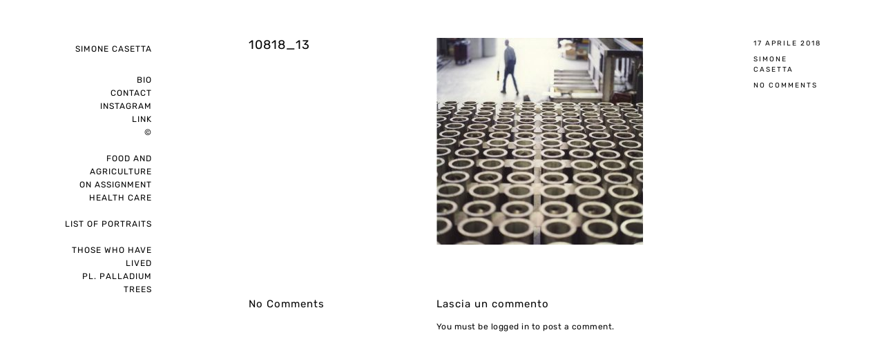

--- FILE ---
content_type: text/html; charset=UTF-8
request_url: https://www.simonecasetta.it/portfolio/per-biowatt/10818_13/
body_size: 10230
content:
<!DOCTYPE html>
<html lang="it-IT">
<head>
	<meta charset="UTF-8" />
	<meta http-equiv="X-UA-Compatible" content="IE=edge" />
	<meta name="viewport" content="width=device-width, initial-scale=1, maximum-scale=5" />
		<meta name='robots' content='index, follow, max-image-preview:large, max-snippet:-1, max-video-preview:-1' />
	<style>img:is([sizes="auto" i], [sizes^="auto," i]) { contain-intrinsic-size: 3000px 1500px }</style>
	
	<!-- This site is optimized with the Yoast SEO plugin v24.9 - https://yoast.com/wordpress/plugins/seo/ -->
	<title>10818_13 - Simone Casetta</title>
	<link rel="canonical" href="https://www.simonecasetta.it/portfolio/per-biowatt/10818_13/" />
	<meta property="og:locale" content="it_IT" />
	<meta property="og:type" content="article" />
	<meta property="og:title" content="10818_13 - Simone Casetta" />
	<meta property="og:url" content="https://www.simonecasetta.it/portfolio/per-biowatt/10818_13/" />
	<meta property="og:site_name" content="Simone Casetta" />
	<meta property="og:image" content="https://www.simonecasetta.it/portfolio/per-biowatt/10818_13" />
	<meta property="og:image:width" content="600" />
	<meta property="og:image:height" content="600" />
	<meta property="og:image:type" content="image/jpeg" />
	<meta name="twitter:card" content="summary_large_image" />
	<script type="application/ld+json" class="yoast-schema-graph">{"@context":"https://schema.org","@graph":[{"@type":"WebPage","@id":"https://www.simonecasetta.it/portfolio/per-biowatt/10818_13/","url":"https://www.simonecasetta.it/portfolio/per-biowatt/10818_13/","name":"10818_13 - Simone Casetta","isPartOf":{"@id":"https://www.simonecasetta.it/#website"},"primaryImageOfPage":{"@id":"https://www.simonecasetta.it/portfolio/per-biowatt/10818_13/#primaryimage"},"image":{"@id":"https://www.simonecasetta.it/portfolio/per-biowatt/10818_13/#primaryimage"},"thumbnailUrl":"https://www.simonecasetta.it/wp-content/uploads/2018/04/10818_13.jpg","datePublished":"2018-04-17T14:55:08+00:00","breadcrumb":{"@id":"https://www.simonecasetta.it/portfolio/per-biowatt/10818_13/#breadcrumb"},"inLanguage":"it-IT","potentialAction":[{"@type":"ReadAction","target":["https://www.simonecasetta.it/portfolio/per-biowatt/10818_13/"]}]},{"@type":"ImageObject","inLanguage":"it-IT","@id":"https://www.simonecasetta.it/portfolio/per-biowatt/10818_13/#primaryimage","url":"https://www.simonecasetta.it/wp-content/uploads/2018/04/10818_13.jpg","contentUrl":"https://www.simonecasetta.it/wp-content/uploads/2018/04/10818_13.jpg","width":600,"height":600},{"@type":"BreadcrumbList","@id":"https://www.simonecasetta.it/portfolio/per-biowatt/10818_13/#breadcrumb","itemListElement":[{"@type":"ListItem","position":1,"name":"Home","item":"https://www.simonecasetta.it/"},{"@type":"ListItem","position":2,"name":"Bio&#038;Watt","item":"https://www.simonecasetta.it/portfolio/per-biowatt/"},{"@type":"ListItem","position":3,"name":"10818_13"}]},{"@type":"WebSite","@id":"https://www.simonecasetta.it/#website","url":"https://www.simonecasetta.it/","name":"Simone Casetta","description":"","potentialAction":[{"@type":"SearchAction","target":{"@type":"EntryPoint","urlTemplate":"https://www.simonecasetta.it/?s={search_term_string}"},"query-input":{"@type":"PropertyValueSpecification","valueRequired":true,"valueName":"search_term_string"}}],"inLanguage":"it-IT"}]}</script>
	<!-- / Yoast SEO plugin. -->


<link rel='dns-prefetch' href='//fonts.googleapis.com' />
<link rel="alternate" type="application/rss+xml" title="Simone Casetta &raquo; Feed" href="https://www.simonecasetta.it/feed/" />
<link rel="alternate" type="application/rss+xml" title="Simone Casetta &raquo; Feed dei commenti" href="https://www.simonecasetta.it/comments/feed/" />
<link rel="alternate" type="application/rss+xml" title="Simone Casetta &raquo; 10818_13 Feed dei commenti" href="https://www.simonecasetta.it/portfolio/per-biowatt/10818_13/feed/" />
<script type="text/javascript">
/* <![CDATA[ */
window._wpemojiSettings = {"baseUrl":"https:\/\/s.w.org\/images\/core\/emoji\/16.0.1\/72x72\/","ext":".png","svgUrl":"https:\/\/s.w.org\/images\/core\/emoji\/16.0.1\/svg\/","svgExt":".svg","source":{"concatemoji":"https:\/\/www.simonecasetta.it\/wp-includes\/js\/wp-emoji-release.min.js?ver=6.8.3"}};
/*! This file is auto-generated */
!function(s,n){var o,i,e;function c(e){try{var t={supportTests:e,timestamp:(new Date).valueOf()};sessionStorage.setItem(o,JSON.stringify(t))}catch(e){}}function p(e,t,n){e.clearRect(0,0,e.canvas.width,e.canvas.height),e.fillText(t,0,0);var t=new Uint32Array(e.getImageData(0,0,e.canvas.width,e.canvas.height).data),a=(e.clearRect(0,0,e.canvas.width,e.canvas.height),e.fillText(n,0,0),new Uint32Array(e.getImageData(0,0,e.canvas.width,e.canvas.height).data));return t.every(function(e,t){return e===a[t]})}function u(e,t){e.clearRect(0,0,e.canvas.width,e.canvas.height),e.fillText(t,0,0);for(var n=e.getImageData(16,16,1,1),a=0;a<n.data.length;a++)if(0!==n.data[a])return!1;return!0}function f(e,t,n,a){switch(t){case"flag":return n(e,"\ud83c\udff3\ufe0f\u200d\u26a7\ufe0f","\ud83c\udff3\ufe0f\u200b\u26a7\ufe0f")?!1:!n(e,"\ud83c\udde8\ud83c\uddf6","\ud83c\udde8\u200b\ud83c\uddf6")&&!n(e,"\ud83c\udff4\udb40\udc67\udb40\udc62\udb40\udc65\udb40\udc6e\udb40\udc67\udb40\udc7f","\ud83c\udff4\u200b\udb40\udc67\u200b\udb40\udc62\u200b\udb40\udc65\u200b\udb40\udc6e\u200b\udb40\udc67\u200b\udb40\udc7f");case"emoji":return!a(e,"\ud83e\udedf")}return!1}function g(e,t,n,a){var r="undefined"!=typeof WorkerGlobalScope&&self instanceof WorkerGlobalScope?new OffscreenCanvas(300,150):s.createElement("canvas"),o=r.getContext("2d",{willReadFrequently:!0}),i=(o.textBaseline="top",o.font="600 32px Arial",{});return e.forEach(function(e){i[e]=t(o,e,n,a)}),i}function t(e){var t=s.createElement("script");t.src=e,t.defer=!0,s.head.appendChild(t)}"undefined"!=typeof Promise&&(o="wpEmojiSettingsSupports",i=["flag","emoji"],n.supports={everything:!0,everythingExceptFlag:!0},e=new Promise(function(e){s.addEventListener("DOMContentLoaded",e,{once:!0})}),new Promise(function(t){var n=function(){try{var e=JSON.parse(sessionStorage.getItem(o));if("object"==typeof e&&"number"==typeof e.timestamp&&(new Date).valueOf()<e.timestamp+604800&&"object"==typeof e.supportTests)return e.supportTests}catch(e){}return null}();if(!n){if("undefined"!=typeof Worker&&"undefined"!=typeof OffscreenCanvas&&"undefined"!=typeof URL&&URL.createObjectURL&&"undefined"!=typeof Blob)try{var e="postMessage("+g.toString()+"("+[JSON.stringify(i),f.toString(),p.toString(),u.toString()].join(",")+"));",a=new Blob([e],{type:"text/javascript"}),r=new Worker(URL.createObjectURL(a),{name:"wpTestEmojiSupports"});return void(r.onmessage=function(e){c(n=e.data),r.terminate(),t(n)})}catch(e){}c(n=g(i,f,p,u))}t(n)}).then(function(e){for(var t in e)n.supports[t]=e[t],n.supports.everything=n.supports.everything&&n.supports[t],"flag"!==t&&(n.supports.everythingExceptFlag=n.supports.everythingExceptFlag&&n.supports[t]);n.supports.everythingExceptFlag=n.supports.everythingExceptFlag&&!n.supports.flag,n.DOMReady=!1,n.readyCallback=function(){n.DOMReady=!0}}).then(function(){return e}).then(function(){var e;n.supports.everything||(n.readyCallback(),(e=n.source||{}).concatemoji?t(e.concatemoji):e.wpemoji&&e.twemoji&&(t(e.twemoji),t(e.wpemoji)))}))}((window,document),window._wpemojiSettings);
/* ]]> */
</script>
<style id='wp-emoji-styles-inline-css' type='text/css'>

	img.wp-smiley, img.emoji {
		display: inline !important;
		border: none !important;
		box-shadow: none !important;
		height: 1em !important;
		width: 1em !important;
		margin: 0 0.07em !important;
		vertical-align: -0.1em !important;
		background: none !important;
		padding: 0 !important;
	}
</style>
<link rel='stylesheet' id='wp-block-library-css' href='https://www.simonecasetta.it/wp-includes/css/dist/block-library/style.min.css?ver=6.8.3' type='text/css' media='all' />
<style id='classic-theme-styles-inline-css' type='text/css'>
/*! This file is auto-generated */
.wp-block-button__link{color:#fff;background-color:#32373c;border-radius:9999px;box-shadow:none;text-decoration:none;padding:calc(.667em + 2px) calc(1.333em + 2px);font-size:1.125em}.wp-block-file__button{background:#32373c;color:#fff;text-decoration:none}
</style>
<style id='global-styles-inline-css' type='text/css'>
:root{--wp--preset--aspect-ratio--square: 1;--wp--preset--aspect-ratio--4-3: 4/3;--wp--preset--aspect-ratio--3-4: 3/4;--wp--preset--aspect-ratio--3-2: 3/2;--wp--preset--aspect-ratio--2-3: 2/3;--wp--preset--aspect-ratio--16-9: 16/9;--wp--preset--aspect-ratio--9-16: 9/16;--wp--preset--color--black: #000000;--wp--preset--color--cyan-bluish-gray: #abb8c3;--wp--preset--color--white: #ffffff;--wp--preset--color--pale-pink: #f78da7;--wp--preset--color--vivid-red: #cf2e2e;--wp--preset--color--luminous-vivid-orange: #ff6900;--wp--preset--color--luminous-vivid-amber: #fcb900;--wp--preset--color--light-green-cyan: #7bdcb5;--wp--preset--color--vivid-green-cyan: #00d084;--wp--preset--color--pale-cyan-blue: #8ed1fc;--wp--preset--color--vivid-cyan-blue: #0693e3;--wp--preset--color--vivid-purple: #9b51e0;--wp--preset--gradient--vivid-cyan-blue-to-vivid-purple: linear-gradient(135deg,rgba(6,147,227,1) 0%,rgb(155,81,224) 100%);--wp--preset--gradient--light-green-cyan-to-vivid-green-cyan: linear-gradient(135deg,rgb(122,220,180) 0%,rgb(0,208,130) 100%);--wp--preset--gradient--luminous-vivid-amber-to-luminous-vivid-orange: linear-gradient(135deg,rgba(252,185,0,1) 0%,rgba(255,105,0,1) 100%);--wp--preset--gradient--luminous-vivid-orange-to-vivid-red: linear-gradient(135deg,rgba(255,105,0,1) 0%,rgb(207,46,46) 100%);--wp--preset--gradient--very-light-gray-to-cyan-bluish-gray: linear-gradient(135deg,rgb(238,238,238) 0%,rgb(169,184,195) 100%);--wp--preset--gradient--cool-to-warm-spectrum: linear-gradient(135deg,rgb(74,234,220) 0%,rgb(151,120,209) 20%,rgb(207,42,186) 40%,rgb(238,44,130) 60%,rgb(251,105,98) 80%,rgb(254,248,76) 100%);--wp--preset--gradient--blush-light-purple: linear-gradient(135deg,rgb(255,206,236) 0%,rgb(152,150,240) 100%);--wp--preset--gradient--blush-bordeaux: linear-gradient(135deg,rgb(254,205,165) 0%,rgb(254,45,45) 50%,rgb(107,0,62) 100%);--wp--preset--gradient--luminous-dusk: linear-gradient(135deg,rgb(255,203,112) 0%,rgb(199,81,192) 50%,rgb(65,88,208) 100%);--wp--preset--gradient--pale-ocean: linear-gradient(135deg,rgb(255,245,203) 0%,rgb(182,227,212) 50%,rgb(51,167,181) 100%);--wp--preset--gradient--electric-grass: linear-gradient(135deg,rgb(202,248,128) 0%,rgb(113,206,126) 100%);--wp--preset--gradient--midnight: linear-gradient(135deg,rgb(2,3,129) 0%,rgb(40,116,252) 100%);--wp--preset--font-size--small: 13px;--wp--preset--font-size--medium: 20px;--wp--preset--font-size--large: 36px;--wp--preset--font-size--x-large: 42px;--wp--preset--spacing--20: 0.44rem;--wp--preset--spacing--30: 0.67rem;--wp--preset--spacing--40: 1rem;--wp--preset--spacing--50: 1.5rem;--wp--preset--spacing--60: 2.25rem;--wp--preset--spacing--70: 3.38rem;--wp--preset--spacing--80: 5.06rem;--wp--preset--shadow--natural: 6px 6px 9px rgba(0, 0, 0, 0.2);--wp--preset--shadow--deep: 12px 12px 50px rgba(0, 0, 0, 0.4);--wp--preset--shadow--sharp: 6px 6px 0px rgba(0, 0, 0, 0.2);--wp--preset--shadow--outlined: 6px 6px 0px -3px rgba(255, 255, 255, 1), 6px 6px rgba(0, 0, 0, 1);--wp--preset--shadow--crisp: 6px 6px 0px rgba(0, 0, 0, 1);}:where(.is-layout-flex){gap: 0.5em;}:where(.is-layout-grid){gap: 0.5em;}body .is-layout-flex{display: flex;}.is-layout-flex{flex-wrap: wrap;align-items: center;}.is-layout-flex > :is(*, div){margin: 0;}body .is-layout-grid{display: grid;}.is-layout-grid > :is(*, div){margin: 0;}:where(.wp-block-columns.is-layout-flex){gap: 2em;}:where(.wp-block-columns.is-layout-grid){gap: 2em;}:where(.wp-block-post-template.is-layout-flex){gap: 1.25em;}:where(.wp-block-post-template.is-layout-grid){gap: 1.25em;}.has-black-color{color: var(--wp--preset--color--black) !important;}.has-cyan-bluish-gray-color{color: var(--wp--preset--color--cyan-bluish-gray) !important;}.has-white-color{color: var(--wp--preset--color--white) !important;}.has-pale-pink-color{color: var(--wp--preset--color--pale-pink) !important;}.has-vivid-red-color{color: var(--wp--preset--color--vivid-red) !important;}.has-luminous-vivid-orange-color{color: var(--wp--preset--color--luminous-vivid-orange) !important;}.has-luminous-vivid-amber-color{color: var(--wp--preset--color--luminous-vivid-amber) !important;}.has-light-green-cyan-color{color: var(--wp--preset--color--light-green-cyan) !important;}.has-vivid-green-cyan-color{color: var(--wp--preset--color--vivid-green-cyan) !important;}.has-pale-cyan-blue-color{color: var(--wp--preset--color--pale-cyan-blue) !important;}.has-vivid-cyan-blue-color{color: var(--wp--preset--color--vivid-cyan-blue) !important;}.has-vivid-purple-color{color: var(--wp--preset--color--vivid-purple) !important;}.has-black-background-color{background-color: var(--wp--preset--color--black) !important;}.has-cyan-bluish-gray-background-color{background-color: var(--wp--preset--color--cyan-bluish-gray) !important;}.has-white-background-color{background-color: var(--wp--preset--color--white) !important;}.has-pale-pink-background-color{background-color: var(--wp--preset--color--pale-pink) !important;}.has-vivid-red-background-color{background-color: var(--wp--preset--color--vivid-red) !important;}.has-luminous-vivid-orange-background-color{background-color: var(--wp--preset--color--luminous-vivid-orange) !important;}.has-luminous-vivid-amber-background-color{background-color: var(--wp--preset--color--luminous-vivid-amber) !important;}.has-light-green-cyan-background-color{background-color: var(--wp--preset--color--light-green-cyan) !important;}.has-vivid-green-cyan-background-color{background-color: var(--wp--preset--color--vivid-green-cyan) !important;}.has-pale-cyan-blue-background-color{background-color: var(--wp--preset--color--pale-cyan-blue) !important;}.has-vivid-cyan-blue-background-color{background-color: var(--wp--preset--color--vivid-cyan-blue) !important;}.has-vivid-purple-background-color{background-color: var(--wp--preset--color--vivid-purple) !important;}.has-black-border-color{border-color: var(--wp--preset--color--black) !important;}.has-cyan-bluish-gray-border-color{border-color: var(--wp--preset--color--cyan-bluish-gray) !important;}.has-white-border-color{border-color: var(--wp--preset--color--white) !important;}.has-pale-pink-border-color{border-color: var(--wp--preset--color--pale-pink) !important;}.has-vivid-red-border-color{border-color: var(--wp--preset--color--vivid-red) !important;}.has-luminous-vivid-orange-border-color{border-color: var(--wp--preset--color--luminous-vivid-orange) !important;}.has-luminous-vivid-amber-border-color{border-color: var(--wp--preset--color--luminous-vivid-amber) !important;}.has-light-green-cyan-border-color{border-color: var(--wp--preset--color--light-green-cyan) !important;}.has-vivid-green-cyan-border-color{border-color: var(--wp--preset--color--vivid-green-cyan) !important;}.has-pale-cyan-blue-border-color{border-color: var(--wp--preset--color--pale-cyan-blue) !important;}.has-vivid-cyan-blue-border-color{border-color: var(--wp--preset--color--vivid-cyan-blue) !important;}.has-vivid-purple-border-color{border-color: var(--wp--preset--color--vivid-purple) !important;}.has-vivid-cyan-blue-to-vivid-purple-gradient-background{background: var(--wp--preset--gradient--vivid-cyan-blue-to-vivid-purple) !important;}.has-light-green-cyan-to-vivid-green-cyan-gradient-background{background: var(--wp--preset--gradient--light-green-cyan-to-vivid-green-cyan) !important;}.has-luminous-vivid-amber-to-luminous-vivid-orange-gradient-background{background: var(--wp--preset--gradient--luminous-vivid-amber-to-luminous-vivid-orange) !important;}.has-luminous-vivid-orange-to-vivid-red-gradient-background{background: var(--wp--preset--gradient--luminous-vivid-orange-to-vivid-red) !important;}.has-very-light-gray-to-cyan-bluish-gray-gradient-background{background: var(--wp--preset--gradient--very-light-gray-to-cyan-bluish-gray) !important;}.has-cool-to-warm-spectrum-gradient-background{background: var(--wp--preset--gradient--cool-to-warm-spectrum) !important;}.has-blush-light-purple-gradient-background{background: var(--wp--preset--gradient--blush-light-purple) !important;}.has-blush-bordeaux-gradient-background{background: var(--wp--preset--gradient--blush-bordeaux) !important;}.has-luminous-dusk-gradient-background{background: var(--wp--preset--gradient--luminous-dusk) !important;}.has-pale-ocean-gradient-background{background: var(--wp--preset--gradient--pale-ocean) !important;}.has-electric-grass-gradient-background{background: var(--wp--preset--gradient--electric-grass) !important;}.has-midnight-gradient-background{background: var(--wp--preset--gradient--midnight) !important;}.has-small-font-size{font-size: var(--wp--preset--font-size--small) !important;}.has-medium-font-size{font-size: var(--wp--preset--font-size--medium) !important;}.has-large-font-size{font-size: var(--wp--preset--font-size--large) !important;}.has-x-large-font-size{font-size: var(--wp--preset--font-size--x-large) !important;}
:where(.wp-block-post-template.is-layout-flex){gap: 1.25em;}:where(.wp-block-post-template.is-layout-grid){gap: 1.25em;}
:where(.wp-block-columns.is-layout-flex){gap: 2em;}:where(.wp-block-columns.is-layout-grid){gap: 2em;}
:root :where(.wp-block-pullquote){font-size: 1.5em;line-height: 1.6;}
</style>
<link rel='stylesheet' id='google-fonts-css' href='//fonts.googleapis.com/css?family=Rubik%3A300%2C400%2C400i%2C500%2C500i%2C700' type='text/css' media='all' />
<link rel='stylesheet' id='ionicon-css' href='https://www.simonecasetta.it/wp-content/themes/finnik/css/ionicons.min.css' type='text/css' media='all' />
<link rel='stylesheet' id='font-awesome-css' href='https://www.simonecasetta.it/wp-content/themes/finnik/css/font-awesome.min.css' type='text/css' media='all' />
<link rel='stylesheet' id='jquery-mmenu-css' href='https://www.simonecasetta.it/wp-content/themes/finnik/css/jquery.mmenu.all.css' type='text/css' media='all' />
<link rel='stylesheet' id='jquery-fancybox-css' href='https://www.simonecasetta.it/wp-content/themes/finnik/css/jquery.fancybox.css' type='text/css' media='all' />
<link rel='stylesheet' id='jquery-fancybox-helpers-thumbs-css' href='https://www.simonecasetta.it/wp-content/themes/finnik/css/fancybox/helpers/jquery.fancybox-thumbs.css' type='text/css' media='all' />
<link rel='stylesheet' id='jquery-fancybox-helpers-buttons-css' href='https://www.simonecasetta.it/wp-content/themes/finnik/css/fancybox/helpers/jquery.fancybox-buttons.css' type='text/css' media='all' />
<link rel='stylesheet' id='finnik-theme-css' href='https://www.simonecasetta.it/wp-content/themes/finnik/style.css?ver=1.0.8.1' type='text/css' media='all' />
<link rel='stylesheet' id='finnik-fancybox-skin1-css' href='https://www.simonecasetta.it/wp-content/themes/finnik/css/fancybox/fancybox-skin1.css' type='text/css' media='all' />
<script type="text/javascript" src="https://www.simonecasetta.it/wp-includes/js/jquery/jquery.min.js?ver=3.7.1" id="jquery-core-js"></script>
<script type="text/javascript" src="https://www.simonecasetta.it/wp-includes/js/jquery/jquery-migrate.min.js?ver=3.4.1" id="jquery-migrate-js"></script>
<script type="text/javascript" src="https://www.simonecasetta.it/wp-content/themes/finnik/js/modernizr-custom.js" id="modernizr-js"></script>
<link rel="https://api.w.org/" href="https://www.simonecasetta.it/wp-json/" /><link rel="alternate" title="JSON" type="application/json" href="https://www.simonecasetta.it/wp-json/wp/v2/media/508" /><link rel="EditURI" type="application/rsd+xml" title="RSD" href="https://www.simonecasetta.it/xmlrpc.php?rsd" />
<meta name="generator" content="WordPress 6.8.3" />
<link rel='shortlink' href='https://www.simonecasetta.it/?p=508' />
<link rel="alternate" title="oEmbed (JSON)" type="application/json+oembed" href="https://www.simonecasetta.it/wp-json/oembed/1.0/embed?url=https%3A%2F%2Fwww.simonecasetta.it%2Fportfolio%2Fper-biowatt%2F10818_13%2F" />
<link rel="alternate" title="oEmbed (XML)" type="text/xml+oembed" href="https://www.simonecasetta.it/wp-json/oembed/1.0/embed?url=https%3A%2F%2Fwww.simonecasetta.it%2Fportfolio%2Fper-biowatt%2F10818_13%2F&#038;format=xml" />
<link rel="icon" href="https://www.simonecasetta.it/wp-content/uploads/2018/02/cropped-favicon-2-32x32.png" sizes="32x32" />
<link rel="icon" href="https://www.simonecasetta.it/wp-content/uploads/2018/02/cropped-favicon-2-192x192.png" sizes="192x192" />
<link rel="apple-touch-icon" href="https://www.simonecasetta.it/wp-content/uploads/2018/02/cropped-favicon-2-180x180.png" />
<meta name="msapplication-TileImage" content="https://www.simonecasetta.it/wp-content/uploads/2018/02/cropped-favicon-2-270x270.png" />
		<style type="text/css" id="wp-custom-css">
			/*dimensione contenitore immagini portfolio*/
@media (min-width:1551px){
.port-format-content{
	width:900px !important;
}
	}

/*margine destro immagine  portfolio*/
.port-format-item.image-wrapper.portrait{
	margin-right:60px;

}

/*margine destro immagine anteprima portfolio*/
.port-format-item.image-wrapper.landscape{
	margin-right:60px;
}

/*didascalia immagine portfolio*/
.image-caption{
	text-align:left;
	/*width: 350px;*/
	left:0;
}


.bottone-lingua{
	margin-right: 30px;
}

/*ridurre margin top dei post*/
.post-content-container.clearfix.no-image{
	margin-top:0;
}


/*eliminare testo "menu"*/
span.mobile-menu-text{
	display:none;
}


@media (max-width:1023px){
.site-logo {
	padding-top:10px;
}
	}


/*MENU*/
.sub-menu li{
	margin-bottom:1.3em;
}

/*portare più in alto tutto il blocco menu, per evitare che il submenu dell'ultima voce vada fuori schermo*/
#side-container{
	padding-top: 10px !important;}

/*allargare il contenitore del submenu*/
.sub-menu{
	width:400px !important;
}

/*ridurre lo spazio tra una voce di submenu e l'altra*/
.sub-menu li{
	margin-bottom: 3px !important;
}


		</style>
		<style id="kirki-inline-styles">h1, h2, h3, h4, h5, h6, .site-logo, .site-logo a, .post-title, .section-title, .widget-title{font-family:Rubik;font-weight:400;letter-spacing:1px;}.tagline, body{font-family:Rubik;font-weight:400;letter-spacing:0.5px;}body{background-color:#ffffff;}.site-logo, .site-logo a, .site-title{font-size:12px;color:#050505;}.tagline{font-size:11px;color:#050505;}.site-menu{font-size:1em;}.menu-style > li > a, #mobile-menu-toggle{color:#050505;}.site-logo.active::after, .site-logo.active::after, .menu-list > .active::after, .menu-list > .current-menu-item::after, .menu-list > .current-menu-parent::after, .menu-list > .current-menu-ancestor::after{color:#050505;}.sub-menu li{font-size:12px;}.sub-menu{width:200px;background-color:#ffffff;}.sub-menu a{color:#050505;}.sub-menu .sub-menu{background-color:#ffffff;}.copyright{font-size:0.9em;color:#aaaaaa;}.copyright a, .copyright a:hover{color:#050505;}.social-icons{font-size:1.2em;}.social-icons a{color:#aaaaaa;}.social-icons a:hover{color:#050505;}h1{font-size:1,8em;}h2{font-size:1.5em;}h3{font-size:1.375em;}h4{font-size:1.25em;}h5{font-size:1.125em;}h6{font-size:1em;}.post-content, .post-excerpt, .image-caption, .section-content{font-size:1em;}.portfolio-category-title{font-size:12px;}.portfolio-item-title{font-size:14px;}.post-title{font-size:1.5em;}.post-meta{font-size:0.83em;}.section-title{font-size:1.25em;}h1, h2, h3, h4, h5, h6, .post-title, .post-item .post-title a, .section-title{color:#050505;}#content-container{color:#050505;}.blog-list a, .post-item a, .post-meta a, .content-section-wrapper a, .numbers-pagination a{color:#050505;border-bottom-color:#050505;}.theme-widget-area{border-top-color:#bbbbbb;background-color:#fafafa;}.widget-title{font-size:1em;color:#050505;}.widget-item{font-size:1em;color:#050505;}.widget-item a, .widget-item a:hover{color:#050505;border-color:#050505;}input[type="text"], input[type="password"], input[type="email"], input[type="search"], input[type="number"], input[type="url"], textarea, select{color:#050505;border-color:#cccccc;background-color:#ffffff;}input:focus, textarea:focus{background-color:#fafafa;}input[type="button"], input[type="submit"], button, a.button{color:#ffffff;background-color:#050505;}.fancybox-overlay{background:rgba(255,255,255,0.9) !important;}.fancybox-title-outside-wrap{color:#050505;}#search-panel-wrapper{background:rgba(255,255,255,0.9);}/* arabic */
@font-face {
  font-family: 'Rubik';
  font-style: normal;
  font-weight: 400;
  font-display: swap;
  src: url(https://www.simonecasetta.it/wp-content/fonts/rubik/iJWZBXyIfDnIV5PNhY1KTN7Z-Yh-B4iFUkU1Z4Y.woff2) format('woff2');
  unicode-range: U+0600-06FF, U+0750-077F, U+0870-088E, U+0890-0891, U+0897-08E1, U+08E3-08FF, U+200C-200E, U+2010-2011, U+204F, U+2E41, U+FB50-FDFF, U+FE70-FE74, U+FE76-FEFC, U+102E0-102FB, U+10E60-10E7E, U+10EC2-10EC4, U+10EFC-10EFF, U+1EE00-1EE03, U+1EE05-1EE1F, U+1EE21-1EE22, U+1EE24, U+1EE27, U+1EE29-1EE32, U+1EE34-1EE37, U+1EE39, U+1EE3B, U+1EE42, U+1EE47, U+1EE49, U+1EE4B, U+1EE4D-1EE4F, U+1EE51-1EE52, U+1EE54, U+1EE57, U+1EE59, U+1EE5B, U+1EE5D, U+1EE5F, U+1EE61-1EE62, U+1EE64, U+1EE67-1EE6A, U+1EE6C-1EE72, U+1EE74-1EE77, U+1EE79-1EE7C, U+1EE7E, U+1EE80-1EE89, U+1EE8B-1EE9B, U+1EEA1-1EEA3, U+1EEA5-1EEA9, U+1EEAB-1EEBB, U+1EEF0-1EEF1;
}
/* cyrillic-ext */
@font-face {
  font-family: 'Rubik';
  font-style: normal;
  font-weight: 400;
  font-display: swap;
  src: url(https://www.simonecasetta.it/wp-content/fonts/rubik/iJWZBXyIfDnIV5PNhY1KTN7Z-Yh-B4iFWkU1Z4Y.woff2) format('woff2');
  unicode-range: U+0460-052F, U+1C80-1C8A, U+20B4, U+2DE0-2DFF, U+A640-A69F, U+FE2E-FE2F;
}
/* cyrillic */
@font-face {
  font-family: 'Rubik';
  font-style: normal;
  font-weight: 400;
  font-display: swap;
  src: url(https://www.simonecasetta.it/wp-content/fonts/rubik/iJWZBXyIfDnIV5PNhY1KTN7Z-Yh-B4iFU0U1Z4Y.woff2) format('woff2');
  unicode-range: U+0301, U+0400-045F, U+0490-0491, U+04B0-04B1, U+2116;
}
/* hebrew */
@font-face {
  font-family: 'Rubik';
  font-style: normal;
  font-weight: 400;
  font-display: swap;
  src: url(https://www.simonecasetta.it/wp-content/fonts/rubik/iJWZBXyIfDnIV5PNhY1KTN7Z-Yh-B4iFVUU1Z4Y.woff2) format('woff2');
  unicode-range: U+0307-0308, U+0590-05FF, U+200C-2010, U+20AA, U+25CC, U+FB1D-FB4F;
}
/* latin-ext */
@font-face {
  font-family: 'Rubik';
  font-style: normal;
  font-weight: 400;
  font-display: swap;
  src: url(https://www.simonecasetta.it/wp-content/fonts/rubik/iJWZBXyIfDnIV5PNhY1KTN7Z-Yh-B4iFWUU1Z4Y.woff2) format('woff2');
  unicode-range: U+0100-02BA, U+02BD-02C5, U+02C7-02CC, U+02CE-02D7, U+02DD-02FF, U+0304, U+0308, U+0329, U+1D00-1DBF, U+1E00-1E9F, U+1EF2-1EFF, U+2020, U+20A0-20AB, U+20AD-20C0, U+2113, U+2C60-2C7F, U+A720-A7FF;
}
/* latin */
@font-face {
  font-family: 'Rubik';
  font-style: normal;
  font-weight: 400;
  font-display: swap;
  src: url(https://www.simonecasetta.it/wp-content/fonts/rubik/iJWZBXyIfDnIV5PNhY1KTN7Z-Yh-B4iFV0U1.woff2) format('woff2');
  unicode-range: U+0000-00FF, U+0131, U+0152-0153, U+02BB-02BC, U+02C6, U+02DA, U+02DC, U+0304, U+0308, U+0329, U+2000-206F, U+20AC, U+2122, U+2191, U+2193, U+2212, U+2215, U+FEFF, U+FFFD;
}/* arabic */
@font-face {
  font-family: 'Rubik';
  font-style: normal;
  font-weight: 400;
  font-display: swap;
  src: url(https://www.simonecasetta.it/wp-content/fonts/rubik/iJWZBXyIfDnIV5PNhY1KTN7Z-Yh-B4iFUkU1Z4Y.woff2) format('woff2');
  unicode-range: U+0600-06FF, U+0750-077F, U+0870-088E, U+0890-0891, U+0897-08E1, U+08E3-08FF, U+200C-200E, U+2010-2011, U+204F, U+2E41, U+FB50-FDFF, U+FE70-FE74, U+FE76-FEFC, U+102E0-102FB, U+10E60-10E7E, U+10EC2-10EC4, U+10EFC-10EFF, U+1EE00-1EE03, U+1EE05-1EE1F, U+1EE21-1EE22, U+1EE24, U+1EE27, U+1EE29-1EE32, U+1EE34-1EE37, U+1EE39, U+1EE3B, U+1EE42, U+1EE47, U+1EE49, U+1EE4B, U+1EE4D-1EE4F, U+1EE51-1EE52, U+1EE54, U+1EE57, U+1EE59, U+1EE5B, U+1EE5D, U+1EE5F, U+1EE61-1EE62, U+1EE64, U+1EE67-1EE6A, U+1EE6C-1EE72, U+1EE74-1EE77, U+1EE79-1EE7C, U+1EE7E, U+1EE80-1EE89, U+1EE8B-1EE9B, U+1EEA1-1EEA3, U+1EEA5-1EEA9, U+1EEAB-1EEBB, U+1EEF0-1EEF1;
}
/* cyrillic-ext */
@font-face {
  font-family: 'Rubik';
  font-style: normal;
  font-weight: 400;
  font-display: swap;
  src: url(https://www.simonecasetta.it/wp-content/fonts/rubik/iJWZBXyIfDnIV5PNhY1KTN7Z-Yh-B4iFWkU1Z4Y.woff2) format('woff2');
  unicode-range: U+0460-052F, U+1C80-1C8A, U+20B4, U+2DE0-2DFF, U+A640-A69F, U+FE2E-FE2F;
}
/* cyrillic */
@font-face {
  font-family: 'Rubik';
  font-style: normal;
  font-weight: 400;
  font-display: swap;
  src: url(https://www.simonecasetta.it/wp-content/fonts/rubik/iJWZBXyIfDnIV5PNhY1KTN7Z-Yh-B4iFU0U1Z4Y.woff2) format('woff2');
  unicode-range: U+0301, U+0400-045F, U+0490-0491, U+04B0-04B1, U+2116;
}
/* hebrew */
@font-face {
  font-family: 'Rubik';
  font-style: normal;
  font-weight: 400;
  font-display: swap;
  src: url(https://www.simonecasetta.it/wp-content/fonts/rubik/iJWZBXyIfDnIV5PNhY1KTN7Z-Yh-B4iFVUU1Z4Y.woff2) format('woff2');
  unicode-range: U+0307-0308, U+0590-05FF, U+200C-2010, U+20AA, U+25CC, U+FB1D-FB4F;
}
/* latin-ext */
@font-face {
  font-family: 'Rubik';
  font-style: normal;
  font-weight: 400;
  font-display: swap;
  src: url(https://www.simonecasetta.it/wp-content/fonts/rubik/iJWZBXyIfDnIV5PNhY1KTN7Z-Yh-B4iFWUU1Z4Y.woff2) format('woff2');
  unicode-range: U+0100-02BA, U+02BD-02C5, U+02C7-02CC, U+02CE-02D7, U+02DD-02FF, U+0304, U+0308, U+0329, U+1D00-1DBF, U+1E00-1E9F, U+1EF2-1EFF, U+2020, U+20A0-20AB, U+20AD-20C0, U+2113, U+2C60-2C7F, U+A720-A7FF;
}
/* latin */
@font-face {
  font-family: 'Rubik';
  font-style: normal;
  font-weight: 400;
  font-display: swap;
  src: url(https://www.simonecasetta.it/wp-content/fonts/rubik/iJWZBXyIfDnIV5PNhY1KTN7Z-Yh-B4iFV0U1.woff2) format('woff2');
  unicode-range: U+0000-00FF, U+0131, U+0152-0153, U+02BB-02BC, U+02C6, U+02DA, U+02DC, U+0304, U+0308, U+0329, U+2000-206F, U+20AC, U+2122, U+2191, U+2193, U+2212, U+2215, U+FEFF, U+FFFD;
}/* arabic */
@font-face {
  font-family: 'Rubik';
  font-style: normal;
  font-weight: 400;
  font-display: swap;
  src: url(https://www.simonecasetta.it/wp-content/fonts/rubik/iJWZBXyIfDnIV5PNhY1KTN7Z-Yh-B4iFUkU1Z4Y.woff2) format('woff2');
  unicode-range: U+0600-06FF, U+0750-077F, U+0870-088E, U+0890-0891, U+0897-08E1, U+08E3-08FF, U+200C-200E, U+2010-2011, U+204F, U+2E41, U+FB50-FDFF, U+FE70-FE74, U+FE76-FEFC, U+102E0-102FB, U+10E60-10E7E, U+10EC2-10EC4, U+10EFC-10EFF, U+1EE00-1EE03, U+1EE05-1EE1F, U+1EE21-1EE22, U+1EE24, U+1EE27, U+1EE29-1EE32, U+1EE34-1EE37, U+1EE39, U+1EE3B, U+1EE42, U+1EE47, U+1EE49, U+1EE4B, U+1EE4D-1EE4F, U+1EE51-1EE52, U+1EE54, U+1EE57, U+1EE59, U+1EE5B, U+1EE5D, U+1EE5F, U+1EE61-1EE62, U+1EE64, U+1EE67-1EE6A, U+1EE6C-1EE72, U+1EE74-1EE77, U+1EE79-1EE7C, U+1EE7E, U+1EE80-1EE89, U+1EE8B-1EE9B, U+1EEA1-1EEA3, U+1EEA5-1EEA9, U+1EEAB-1EEBB, U+1EEF0-1EEF1;
}
/* cyrillic-ext */
@font-face {
  font-family: 'Rubik';
  font-style: normal;
  font-weight: 400;
  font-display: swap;
  src: url(https://www.simonecasetta.it/wp-content/fonts/rubik/iJWZBXyIfDnIV5PNhY1KTN7Z-Yh-B4iFWkU1Z4Y.woff2) format('woff2');
  unicode-range: U+0460-052F, U+1C80-1C8A, U+20B4, U+2DE0-2DFF, U+A640-A69F, U+FE2E-FE2F;
}
/* cyrillic */
@font-face {
  font-family: 'Rubik';
  font-style: normal;
  font-weight: 400;
  font-display: swap;
  src: url(https://www.simonecasetta.it/wp-content/fonts/rubik/iJWZBXyIfDnIV5PNhY1KTN7Z-Yh-B4iFU0U1Z4Y.woff2) format('woff2');
  unicode-range: U+0301, U+0400-045F, U+0490-0491, U+04B0-04B1, U+2116;
}
/* hebrew */
@font-face {
  font-family: 'Rubik';
  font-style: normal;
  font-weight: 400;
  font-display: swap;
  src: url(https://www.simonecasetta.it/wp-content/fonts/rubik/iJWZBXyIfDnIV5PNhY1KTN7Z-Yh-B4iFVUU1Z4Y.woff2) format('woff2');
  unicode-range: U+0307-0308, U+0590-05FF, U+200C-2010, U+20AA, U+25CC, U+FB1D-FB4F;
}
/* latin-ext */
@font-face {
  font-family: 'Rubik';
  font-style: normal;
  font-weight: 400;
  font-display: swap;
  src: url(https://www.simonecasetta.it/wp-content/fonts/rubik/iJWZBXyIfDnIV5PNhY1KTN7Z-Yh-B4iFWUU1Z4Y.woff2) format('woff2');
  unicode-range: U+0100-02BA, U+02BD-02C5, U+02C7-02CC, U+02CE-02D7, U+02DD-02FF, U+0304, U+0308, U+0329, U+1D00-1DBF, U+1E00-1E9F, U+1EF2-1EFF, U+2020, U+20A0-20AB, U+20AD-20C0, U+2113, U+2C60-2C7F, U+A720-A7FF;
}
/* latin */
@font-face {
  font-family: 'Rubik';
  font-style: normal;
  font-weight: 400;
  font-display: swap;
  src: url(https://www.simonecasetta.it/wp-content/fonts/rubik/iJWZBXyIfDnIV5PNhY1KTN7Z-Yh-B4iFV0U1.woff2) format('woff2');
  unicode-range: U+0000-00FF, U+0131, U+0152-0153, U+02BB-02BC, U+02C6, U+02DA, U+02DC, U+0304, U+0308, U+0329, U+2000-206F, U+20AC, U+2122, U+2191, U+2193, U+2212, U+2215, U+FEFF, U+FFFD;
}</style></head>

<body class="attachment wp-singular attachment-template-default single single-attachment postid-508 attachmentid-508 attachment-jpeg wp-theme-finnik " >
	
	
	
	<div id="root-container" class="clearfix side-fixed">
		
		<div id="side-container" class="layout-component">
			
						
			<!-- Logo and tagline -->
			<div class="site-logo ">
				
								
					<a href="https://www.simonecasetta.it/">
					Simone Casetta					</a>
					
									
								
			</div>
			
			<!-- Site Menu -->
			<nav class="site-menu" role="navigation">
				
				<ul id="menu-main-menu" class="menu-list menu-style"><li id="menu-item-274" class="menu-item menu-item-type-post_type menu-item-object-page menu-item-274"><a href="https://www.simonecasetta.it/simone-casetta/">Bio</a></li>
<li id="menu-item-90" class="menu-item menu-item-type-post_type menu-item-object-page menu-item-90"><a href="https://www.simonecasetta.it/contact-2/">Contact</a></li>
<li id="menu-item-3031" class="menu-item menu-item-type-custom menu-item-object-custom menu-item-3031"><a target="_blank" href="https://www.instagram.com/simone.casetta/">instagram</a></li>
<li id="menu-item-307" class="menu-item menu-item-type-post_type menu-item-object-page menu-item-307"><a href="https://www.simonecasetta.it/link/">Link</a></li>
<li id="menu-item-1535" class="menu-item menu-item-type-post_type menu-item-object-page menu-item-1535"><a href="https://www.simonecasetta.it/1532-2/">©</a></li>
<li id="menu-item-55" class="blank-menu menu-item menu-item-type-custom menu-item-object-custom menu-item-55"><a href="#">.</a></li>
<li id="menu-item-2591" class="menu-item menu-item-type-post_type menu-item-object-page menu-item-has-children menu-item-2591"><a href="https://www.simonecasetta.it/food-and-agriculture/">Food and Agriculture</a>
<ul class="sub-menu">
	<li id="menu-item-1726" class="menu-item menu-item-type-post_type menu-item-object-uxbarn_portfolio menu-item-1726"><a href="https://www.simonecasetta.it/portfolio/world-food-programme/">about World Food Programme</a></li>
	<li id="menu-item-2595" class="menu-item menu-item-type-post_type menu-item-object-uxbarn_portfolio menu-item-2595"><a href="https://www.simonecasetta.it/portfolio/bank-of-cereals/">about Bank of Cereals</a></li>
	<li id="menu-item-2593" class="menu-item menu-item-type-post_type menu-item-object-uxbarn_portfolio menu-item-2593"><a href="https://www.simonecasetta.it/portfolio/potatoes-cultivation-in-tanzania/">about Potatoes in Tanzania</a></li>
	<li id="menu-item-2594" class="menu-item menu-item-type-post_type menu-item-object-uxbarn_portfolio menu-item-2594"><a href="https://www.simonecasetta.it/portfolio/njombe-milk-factory/">about Njombe Milk Factory</a></li>
	<li id="menu-item-2609" class="menu-item menu-item-type-post_type menu-item-object-uxbarn_portfolio menu-item-2609"><a href="https://www.simonecasetta.it/portfolio/sullinfelicita/">around unhappiness (Sull’infelicità)</a></li>
</ul>
</li>
<li id="menu-item-1195" class="menu-item menu-item-type-post_type menu-item-object-page menu-item-has-children menu-item-1195"><a href="https://www.simonecasetta.it/incarichi-professionali-on-assignement/">on assignment</a>
<ul class="sub-menu">
	<li id="menu-item-1205" class="menu-item menu-item-type-post_type menu-item-object-uxbarn_portfolio menu-item-1205"><a href="https://www.simonecasetta.it/portfolio/per-effegibi/">for Effe</a></li>
	<li id="menu-item-1203" class="menu-item menu-item-type-post_type menu-item-object-uxbarn_portfolio menu-item-1203"><a href="https://www.simonecasetta.it/portfolio/per-consip/">for Consip</a></li>
	<li id="menu-item-1202" class="menu-item menu-item-type-post_type menu-item-object-uxbarn_portfolio menu-item-1202"><a href="https://www.simonecasetta.it/portfolio/cesare-paciotti/">for Cesare Paciotti</a></li>
	<li id="menu-item-1204" class="menu-item menu-item-type-post_type menu-item-object-uxbarn_portfolio menu-item-1204"><a href="https://www.simonecasetta.it/portfolio/per-da-vittorio/">for Da Vittorio</a></li>
	<li id="menu-item-1197" class="menu-item menu-item-type-post_type menu-item-object-uxbarn_portfolio menu-item-1197"><a href="https://www.simonecasetta.it/portfolio/per-villa-necchi/">for Le Monde2 &#8211; Villa Necchi</a></li>
	<li id="menu-item-2822" class="menu-item menu-item-type-post_type menu-item-object-uxbarn_portfolio menu-item-2822"><a href="https://www.simonecasetta.it/portfolio/for-ferrero-legno/">for Ferrero Legno</a></li>
	<li id="menu-item-1788" class="menu-item menu-item-type-post_type menu-item-object-uxbarn_portfolio menu-item-1788"><a href="https://www.simonecasetta.it/portfolio/cagnini-costruzioni/">for Cagnini Costruzioni</a></li>
	<li id="menu-item-1196" class="menu-item menu-item-type-post_type menu-item-object-uxbarn_portfolio menu-item-1196"><a href="https://www.simonecasetta.it/portfolio/per-wilkin-sons/">for Wilkin &#038; Sons</a></li>
	<li id="menu-item-1199" class="menu-item menu-item-type-post_type menu-item-object-uxbarn_portfolio menu-item-1199"><a href="https://www.simonecasetta.it/portfolio/per-moby-lines/">for Moby Lines</a></li>
	<li id="menu-item-1198" class="menu-item menu-item-type-post_type menu-item-object-uxbarn_portfolio menu-item-1198"><a href="https://www.simonecasetta.it/portfolio/per-il-senato-italiano/">for Italian senate</a></li>
	<li id="menu-item-1200" class="menu-item menu-item-type-post_type menu-item-object-uxbarn_portfolio menu-item-1200"><a href="https://www.simonecasetta.it/portfolio/per-igv/">for IGV</a></li>
	<li id="menu-item-1201" class="menu-item menu-item-type-post_type menu-item-object-uxbarn_portfolio menu-item-1201"><a href="https://www.simonecasetta.it/portfolio/per-biowatt/">for Bio&#038;Watt</a></li>
</ul>
</li>
<li id="menu-item-2148" class="menu-item menu-item-type-post_type menu-item-object-page menu-item-has-children menu-item-2148"><a href="https://www.simonecasetta.it/health-care/">Health care</a>
<ul class="sub-menu">
	<li id="menu-item-2043" class="menu-item menu-item-type-post_type menu-item-object-uxbarn_portfolio menu-item-2043"><a href="https://www.simonecasetta.it/portfolio/for-groningen-hospital/">about Groningen Hospital</a></li>
	<li id="menu-item-2096" class="menu-item menu-item-type-post_type menu-item-object-uxbarn_portfolio menu-item-2096"><a href="https://www.simonecasetta.it/portfolio/ror-ieo-hospital/">about IEO Hospital</a></li>
	<li id="menu-item-2199" class="menu-item menu-item-type-post_type menu-item-object-uxbarn_portfolio menu-item-2199"><a href="https://www.simonecasetta.it/portfolio/for-piancavallo-hospital/">about Piancavallo Hospital</a></li>
	<li id="menu-item-2125" class="menu-item menu-item-type-post_type menu-item-object-uxbarn_portfolio menu-item-2125"><a href="https://www.simonecasetta.it/portfolio/for-le-scotte-hospital/">about Le Scotte Hospital</a></li>
	<li id="menu-item-2173" class="menu-item menu-item-type-post_type menu-item-object-uxbarn_portfolio menu-item-2173"><a href="https://www.simonecasetta.it/portfolio/for-pisa-hospital-prof-cassano/">about Pisa Hospital</a></li>
	<li id="menu-item-2272" class="menu-item menu-item-type-post_type menu-item-object-uxbarn_portfolio menu-item-2272"><a href="https://www.simonecasetta.it/portfolio/banca-dei-tessuti/">about Marangoni Institute</a></li>
	<li id="menu-item-2399" class="menu-item menu-item-type-post_type menu-item-object-uxbarn_portfolio menu-item-2399"><a href="https://www.simonecasetta.it/portfolio/for-san-camillo-forlanini/">about San Camillo Forlanini</a></li>
	<li id="menu-item-2463" class="menu-item menu-item-type-post_type menu-item-object-uxbarn_portfolio menu-item-2463"><a href="https://www.simonecasetta.it/portfolio/for-ospedale-manzoni/">about Manzoni Hospital</a></li>
	<li id="menu-item-2340" class="menu-item menu-item-type-post_type menu-item-object-uxbarn_portfolio menu-item-2340"><a href="https://www.simonecasetta.it/portfolio/for-istituto-dei-tumori/">about Istituto dei tumori</a></li>
	<li id="menu-item-2506" class="menu-item menu-item-type-post_type menu-item-object-uxbarn_portfolio menu-item-2506"><a href="https://www.simonecasetta.it/portfolio/for-san-paolo-hospital/">about San Paolo Hospital</a></li>
</ul>
</li>
<li id="menu-item-1649" class="blank-menu menu-item menu-item-type-custom menu-item-object-custom menu-item-1649"><a href="#">.</a></li>
<li id="menu-item-1593" class="menu-item menu-item-type-post_type menu-item-object-page menu-item-1593"><a href="https://www.simonecasetta.it/portraits/">List of portraits</a></li>
<li id="menu-item-1625" class="blank-menu menu-item menu-item-type-custom menu-item-object-custom menu-item-1625"><a href="#">.</a></li>
<li id="menu-item-171" class="menu-item menu-item-type-post_type menu-item-object-uxbarn_portfolio menu-item-has-children menu-item-171"><a href="https://www.simonecasetta.it/portfolio/fanno-finta-di-non-esserci/">Those who have lived</a>
<ul class="sub-menu">
	<li id="menu-item-819" class="menu-item menu-item-type-custom menu-item-object-custom menu-item-819"><a target="_blank" href="https://www.fivecontinentseditions.com/p/fanno-finta-di-non-esserci/">the book &#8220;Fanno finta di non esserci&#8221;</a></li>
	<li id="menu-item-1189" class="menu-item menu-item-type-custom menu-item-object-custom menu-item-1189"><a target="_blank" href="https://www.youtube.com/watch?v=zxojtpdgbSs&#038;t=2s">some framed works</a></li>
	<li id="menu-item-823" class="menu-item menu-item-type-post_type menu-item-object-uxbarn_portfolio menu-item-823"><a target="_blank" href="https://www.simonecasetta.it/portfolio/interviste-fanno-finta-non-esserci/">Interviews (Italian)</a></li>
</ul>
</li>
<li id="menu-item-1108" class="menu-item menu-item-type-post_type menu-item-object-uxbarn_portfolio menu-item-1108"><a href="https://www.simonecasetta.it/portfolio/alberi-nature-vive-2/">pl. palladium</a></li>
<li id="menu-item-1042" class="menu-item menu-item-type-post_type menu-item-object-uxbarn_portfolio menu-item-1042"><a href="https://www.simonecasetta.it/portfolio/alberi-nature-vive/">Trees</a></li>
<li id="menu-item-828" class="blank-menu menu-item menu-item-type-custom menu-item-object-custom menu-item-828"><a href="#">.</a></li>
</ul>				
								
				<!-- Mobile menu container: the items will be generated in the JS -->
				<div id="mobile-menu">
					<a id="mobile-menu-toggle" href="#mobile-menu-entity">
						<span class="mobile-menu-text">Menu</span>
						<i class="ion-navicon"></i>
					</a>
					<div id="mobile-menu-entity"></div>
				</div>
				
			</nav>
			
			<!-- Copyright text and site social icons -->
			<div class="copyright-social-wrapper">
				
								
								
							</div>
			
		</div>
		
		<main id="content-container" class="layout-component" role="main">
			
			
		<article id="post-508" class="post-508 attachment type-attachment status-inherit hentry post-item clearfix">
				
			
	
			

<div class="post-content-container clearfix no-image">
	
				
		<h1 class="post-title">10818_13</h1>
		<div class="post-content">
			<p class="attachment"><a href='https://www.simonecasetta.it/wp-content/uploads/2018/04/10818_13.jpg'><img fetchpriority="high" decoding="async" width="300" height="300" src="https://www.simonecasetta.it/wp-content/uploads/2018/04/10818_13-300x300.jpg" class="attachment-medium size-medium" alt="" srcset="https://www.simonecasetta.it/wp-content/uploads/2018/04/10818_13-300x300.jpg 300w, https://www.simonecasetta.it/wp-content/uploads/2018/04/10818_13-150x150.jpg 150w, https://www.simonecasetta.it/wp-content/uploads/2018/04/10818_13-280x280.jpg 280w, https://www.simonecasetta.it/wp-content/uploads/2018/04/10818_13-450x450.jpg 450w, https://www.simonecasetta.it/wp-content/uploads/2018/04/10818_13.jpg 600w" sizes="(max-width: 300px) 100vw, 300px" /></a></p>
		</div>
		
		
			
		<!-- Blog Meta Info -->
		<div class="post-meta-wrapper">
			
			<ul class="post-meta">
				<li class="meta-date">
					<a href="https://www.simonecasetta.it/portfolio/per-biowatt/10818_13/">
						<time class="published" datetime="2018-04-17">17 Aprile 2018</time>
					</a>
				</li>
				<li class="meta-author">
					<a href="https://www.simonecasetta.it/author/simone-casetta/">
						Simone Casetta					</a>
				</li>
				<li class="meta-comments">
					<a href="https://www.simonecasetta.it/portfolio/per-biowatt/10818_13/#respond">No Comments</a>				</li>
			</ul>
			
			
			
						
						
			
			
						
						
		</div>
		<!-- .post-meta-wrapper -->
		
		
</div>			
			
			
						
						
			
<section id="comments" class="comments content-section-wrapper no-comments">
	<h3 class="section-title">No Comments</h3>
	<div class="section-content clearfix">
		
				
				
			<div id="respond" class="comment-respond">
		<h3 id="reply-title" class="comment-reply-title">Lascia un commento <small><a rel="nofollow" id="cancel-comment-reply-link" href="/portfolio/per-biowatt/10818_13/#respond" style="display:none;">Annulla risposta</a></small></h3><p class="must-log-in">You must be logged in to post a comment.</p>	</div><!-- #respond -->
			
	</div>
</section>			
		</article>
		
			

			

	
		</main>
	</div>
	<!-- End id="root-container" -->

	<!-- Fullscreen Search Panel -->
	<div id="search-panel-wrapper">
		<div id="inner-search-panel">
			<form role="search" method="get" class="search-form" action="https://www.simonecasetta.it/">
				<input type="search" class="search-field" placeholder="Type and hit enter" value="" name="s" />
			</form>
			<a id="search-close-button" href="javascript:;" title="Close"><i class="ion-ios-close-empty"></i></a>
		</div>
	</div>
	
	<script type="speculationrules">
{"prefetch":[{"source":"document","where":{"and":[{"href_matches":"\/*"},{"not":{"href_matches":["\/wp-*.php","\/wp-admin\/*","\/wp-content\/uploads\/*","\/wp-content\/*","\/wp-content\/plugins\/*","\/wp-content\/themes\/finnik\/*","\/*\\?(.+)"]}},{"not":{"selector_matches":"a[rel~=\"nofollow\"]"}},{"not":{"selector_matches":".no-prefetch, .no-prefetch a"}}]},"eagerness":"conservative"}]}
</script>
<script type="text/javascript" src="https://www.simonecasetta.it/wp-content/themes/finnik/js/hoverIntent.js" id="jquery-hoverintent-js"></script>
<script type="text/javascript" src="https://www.simonecasetta.it/wp-content/themes/finnik/js/superfish.min.js" id="jquery-superfish-js"></script>
<script type="text/javascript" src="https://www.simonecasetta.it/wp-content/themes/finnik/js/jquery.fitvids.js" id="jquery-fitvids-js"></script>
<script type="text/javascript" src="https://www.simonecasetta.it/wp-content/themes/finnik/js/imagesloaded.pkgd.min.js" id="jquery-imagesloaded-js"></script>
<script type="text/javascript" src="https://www.simonecasetta.it/wp-content/themes/finnik/js/jquery.mmenu.all.min.js" id="jquery-mmenu-js"></script>
<script type="text/javascript" src="https://www.simonecasetta.it/wp-content/themes/finnik/js/jquery.mousewheel-3.0.6.pack.js" id="jquery-mousewheel-js"></script>
<script type="text/javascript" src="https://www.simonecasetta.it/wp-content/themes/finnik/js/jquery.fancybox.pack.js" id="jquery-fancybox-js"></script>
<script type="text/javascript" src="https://www.simonecasetta.it/wp-content/themes/finnik/js/fancybox-helpers/jquery.fancybox-thumbs.js" id="jquery-fancybox-helpers-thumbs-js"></script>
<script type="text/javascript" src="https://www.simonecasetta.it/wp-content/themes/finnik/js/fancybox-helpers/jquery.fancybox-buttons.js" id="jquery-fancybox-helpers-buttons-js"></script>
<script type="text/javascript" id="finnik-theme-js-extra">
/* <![CDATA[ */
var ThemeOptions = {"enable_lightbox_wp_gallery":"1","enable_lightbox_mouse_scrolling":"1","lightbox_error_text":"The requested content cannot be loaded. Please try again later.","lightbox_next_text":"Next","lightbox_prev_text":"Previous","lightbox_close_text":"Close","lightbox_start_slide_text":"Start slideshow","lightbox_pause_slide_text":"Pause slideshow","lightbox_toggle_size_text":"Toggle size"};
/* ]]> */
</script>
<script type="text/javascript" src="https://www.simonecasetta.it/wp-content/themes/finnik/js/finnik.js?ver=1.0.8.1" id="finnik-theme-js"></script>
<script type="text/javascript" src="https://www.simonecasetta.it/wp-includes/js/comment-reply.min.js?ver=6.8.3" id="comment-reply-js" async="async" data-wp-strategy="async"></script>
	
</body>
</html>